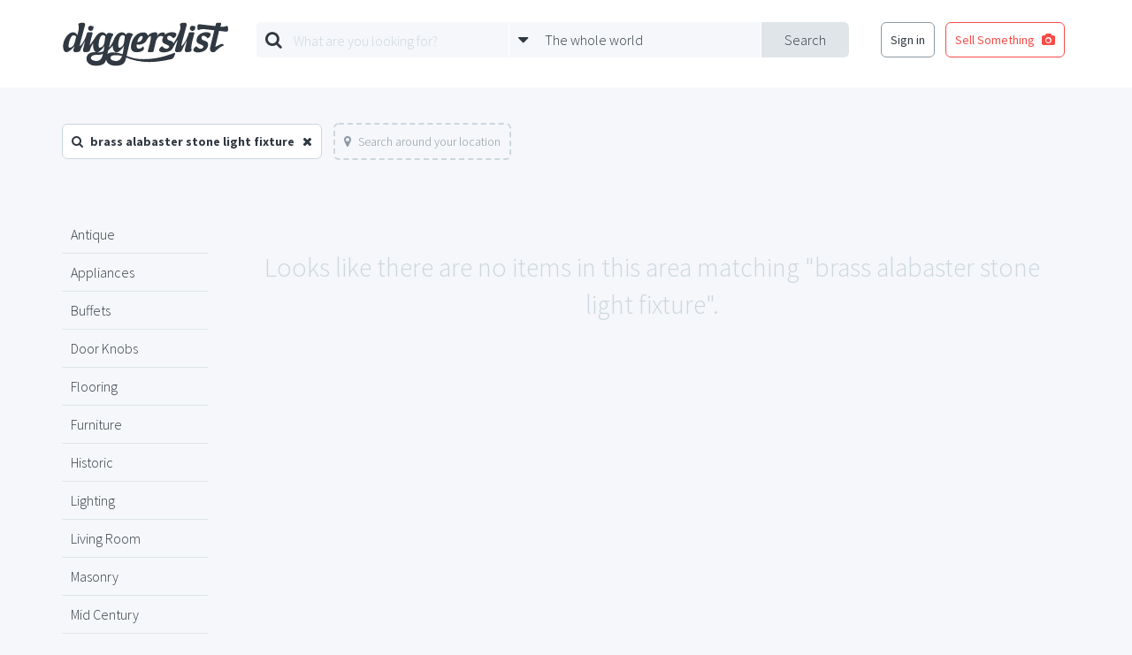

--- FILE ---
content_type: text/html; charset=utf-8
request_url: https://www.google.com/recaptcha/api2/aframe
body_size: 268
content:
<!DOCTYPE HTML><html><head><meta http-equiv="content-type" content="text/html; charset=UTF-8"></head><body><script nonce="lnZAlwDlNdMkby13HPbXZQ">/** Anti-fraud and anti-abuse applications only. See google.com/recaptcha */ try{var clients={'sodar':'https://pagead2.googlesyndication.com/pagead/sodar?'};window.addEventListener("message",function(a){try{if(a.source===window.parent){var b=JSON.parse(a.data);var c=clients[b['id']];if(c){var d=document.createElement('img');d.src=c+b['params']+'&rc='+(localStorage.getItem("rc::a")?sessionStorage.getItem("rc::b"):"");window.document.body.appendChild(d);sessionStorage.setItem("rc::e",parseInt(sessionStorage.getItem("rc::e")||0)+1);localStorage.setItem("rc::h",'1764914617449');}}}catch(b){}});window.parent.postMessage("_grecaptcha_ready", "*");}catch(b){}</script></body></html>

--- FILE ---
content_type: text/javascript
request_url: https://www.diggerslist.com/assets/js/search.js
body_size: 2873
content:
(function e(t,n,r){function s(o,u){if(!n[o]){if(!t[o]){var a=typeof require=="function"&&require;if(!u&&a)return a(o,!0);if(i)return i(o,!0);var f=new Error("Cannot find module '"+o+"'");throw f.code="MODULE_NOT_FOUND",f}var l=n[o]={exports:{}};t[o][0].call(l.exports,function(e){var n=t[o][1][e];return s(n?n:e)},l,l.exports,e,t,n,r)}return n[o].exports}var i=typeof require=="function"&&require;for(var o=0;o<r.length;o++)s(r[o]);return s})({1:[function(require,module,exports){
'use strict';

(function ($) {
    'use strict';

    $(function () {

        // Boot the carousel
        var carousel = app.ui.factories.carousel.make($('.ui-content-rotator')[0]);

        // Hide the speech bubble tooltip for the wishlist button on desktop
        $('#search-wishlist-speech-bubble-close').on('click', function (e) {
            e.preventDefault();
            $(this).parent().fadeOut('fast');

            $.ajax({
                url: '/async/session/tooltips/wishlists',
                type: 'DELETE'
            });
        });

        $('.ui-search-filter-location-toggle').on('click', function (e) {
            e.preventDefault();
            var query = $(this).data('query');

            var locationModal = app.modals.push(new app.modals.location());
            locationModal._events.on('update', function (params) {
                var url = '/search/prepare';
                var form = $('<form action="' + url + '" method="get">' + '<input type="hidden" name="q" value="' + query + '" />' + '<input type="hidden" name="formatted_location" value="' + params.formattedLocation + '" />' + '<input type="hidden" name="latitude" value="' + params.latitude + '" />' + '<input type="hidden" name="longitude" value="' + params.longitude + '" />' + '</form>');
                $('body').append(form);
                form.submit();
            });
        });
    });
})(jQuery);

},{}]},{},[1])
//# sourceMappingURL=[data-uri]


--- FILE ---
content_type: image/svg+xml
request_url: https://www.diggerslist.com/assets/images/home-top-logo.svg
body_size: 6883
content:
<?xml version="1.0" encoding="UTF-8" standalone="no"?>
<svg width="158px" height="42px" viewBox="0 0 158 42" version="1.1" xmlns="http://www.w3.org/2000/svg" xmlns:xlink="http://www.w3.org/1999/xlink" xmlns:sketch="http://www.bohemiancoding.com/sketch/ns">
    <!-- Generator: Sketch 3.5.1 (25234) - http://www.bohemiancoding.com/sketch -->
    <title>browse-top-logo</title>
    <desc>Created with Sketch.</desc>
    <defs></defs>
    <g id="Page-1" stroke="none" stroke-width="1" fill="none" fill-rule="evenodd" sketch:type="MSPage">
        <g id="seller-profile" sketch:type="MSArtboardGroup" transform="translate(-641.000000, -24.000000)" fill="#303841">
            <g id="Group" sketch:type="MSLayerGroup">
                <path d="M689.546422,60.7096875 C686.24884,59.9350189 686.092228,58.3540191 686.539358,57.1354896 C686.823277,56.5187462 688.489729,54.2747715 697.312197,56.1444267 C697.168005,56.5793522 697.024202,56.9633842 696.884086,57.3017675 C696.390962,58.3817969 694.730527,61.9276342 689.546422,60.7096875 M670.925135,60.7096875 C667.849954,59.9872722 667.506455,58.5634205 667.836757,57.3864604 C668.029465,56.7982718 669.054138,54.8821909 674.172454,55.18153 L674.172648,55.1821128 C675.932445,55.3196417 677.633052,54.9293937 679.219354,54.2333963 C678.863824,55.7052277 678.476272,56.7994373 678.122877,57.5997468 C677.484979,58.9122933 675.698983,61.8312863 670.925135,60.7096875 M675.734886,51.9130814 C678.553317,49.9233799 680.039092,47.4117289 680.638564,46.401241 L679.81708,51.2234944 C679.788746,51.3804483 679.75983,51.5410929 679.730526,51.7036801 C677.160694,52.7658384 674.88138,52.8445096 673.680883,52.7842922 C674.287536,52.7217437 674.970068,52.4530961 675.734886,51.9130814 M676.98681,37.7679991 C678.422322,35.6980723 680.0748,36.4216531 680.890463,36.9923593 C681.219212,37.2221569 681.379511,37.6168727 681.326725,38.0516039 C681.229303,38.8526905 681.024757,40.4362155 680.650208,42.9480608 C680.07383,46.8142162 677.724458,48.1788217 676.100895,48.3235378 C674.32829,48.7697298 674.990251,40.6471709 676.98681,37.7679991 M688.398323,46.2973173 C688.398129,46.5778141 688.403951,46.851318 688.422581,47.1077278 C688.660119,50.3783131 690.442428,54.6852215 694.368981,51.9130814 C697.187412,49.9233799 698.673187,47.4117289 699.272659,46.401241 L698.451175,51.2234944 C698.387715,51.5750866 698.321926,51.9398879 698.253033,52.323143 C698.10593,53.1426832 697.946019,53.87248 697.78048,54.5265194 C694.480957,53.441828 686.382552,51.2335953 683.327359,54.5119507 L684.173102,50.9311483 C686.05225,49.2555488 687.524441,47.4608741 688.398323,46.2973173 M695.620905,37.7679991 C697.056223,35.6980723 698.708701,36.4216531 699.524558,36.9923593 C699.853307,37.2221569 700.013606,37.6168727 699.960626,38.0516039 C699.863399,38.8526905 699.658658,40.4362155 699.284303,42.9480608 C698.707925,46.8142162 696.358553,48.1788217 694.734991,48.3235378 C692.962385,48.7697298 693.624153,40.6471709 695.620905,37.7679991 M653.543547,38.4639964 C653.357825,39.265083 652.979007,40.8474425 652.329465,43.3515178 C651.329633,47.2054355 648.885557,48.3297538 647.286835,48.2975083 C645.508795,48.5545009 647.074332,40.3965885 649.346465,37.6986519 C650.979731,35.7594553 652.508201,36.6747607 653.238474,37.3425918 C653.532873,37.6118222 653.644267,38.0292652 653.543547,38.4639964 M747.132431,53.2363117 C740.884452,55.3915141 729.724643,60.1584063 713.339005,59.0362247 C708.817056,58.7265904 704.731175,57.35033 701.595832,56.0608992 L704.375644,44.2885792 C705.67007,38.5284874 707.054348,37.0609295 707.054348,37.0609295 C708.517223,35.1772884 707.082488,34.7549891 704.337025,34.2648967 C702.136696,33.8721234 701.310942,35.4463245 701.069717,36.0875433 L700.999659,35.9783749 C700.267057,34.7369239 699.016103,33.8771739 697.484916,33.7328462 C696.26967,33.6184331 694.771087,33.9088366 693.203998,35.2413908 C691.615368,36.5920103 690.477942,38.33618 689.706527,40.1458119 L689.707691,40.1318259 C689.697212,40.1603807 689.68615,40.1875757 689.675476,40.2161304 C689.569128,40.4688495 689.470736,40.7225398 689.378748,40.9768129 C688.083741,44.176497 686.491229,46.5226471 684.809253,48.2370966 L685.741743,44.2885792 C687.035975,38.5284874 688.420253,37.0609295 688.420253,37.0609295 C689.883128,35.1772884 688.448392,34.7549891 685.70293,34.2648967 C683.502601,33.8721234 682.677041,35.4463245 682.435622,36.0875433 L682.365564,35.9783749 C681.633156,34.7369239 680.382008,33.8771739 678.850821,33.7328462 C677.635575,33.6184331 676.136992,33.9088366 674.569903,35.2413908 C673.762197,35.9280642 673.076559,36.720021 672.489701,37.5669505 L672.487178,37.5566552 C672.487178,37.5566552 672.448171,37.6188152 672.375978,37.7326456 C672.264584,37.898535 672.157071,38.0659784 672.053439,38.2357528 C671.220893,39.5253778 669.240248,42.5259558 666.584638,46.1083121 C666.741444,44.9472806 667.019348,43.4595207 667.494811,41.5673326 C667.60213,41.1401771 667.688102,40.823744 667.7863,40.431942 L669.243353,35.0698682 C669.446929,34.3210349 669.037448,33.6679668 668.36423,33.6679668 L665.135348,33.6679668 C664.53801,33.6679668 663.951929,34.1870025 663.796287,34.8540566 L663.652872,35.468469 C663.652872,35.468469 661.571506,43.2102981 657.097685,47.0276968 C657.186762,45.9655385 657.411879,44.5741266 657.880356,42.7734301 C657.979719,42.3915348 658.074035,42.0280933 658.164858,41.6776665 L662.156035,26.8670841 C662.156035,26.8670841 662.682344,24.2897766 659.776195,24.5306465 C656.869851,24.7715163 655.278892,25.0605601 655.893501,27.035693 C655.893501,27.035693 656.864805,28.6256283 655.373596,34.3585251 C655.274234,34.7406146 655.179918,35.1040562 655.0889,35.4542887 L654.804593,36.5096483 L654.791008,36.4777914 C654.217735,35.1390212 653.096029,34.129893 651.620151,33.8152082 C650.448958,33.5654028 648.955421,33.6947733 647.277326,34.8725103 C643.249858,37.6986519 641.41224,43.0302285 641.273094,46.3705495 C641.133755,49.7106763 642.379663,54.2955563 646.520465,51.9187147 C649.724701,50.079751 651.479259,47.5034148 652.073685,46.6436648 L651.097724,50.2648712 C651.097724,50.2648712 650.571609,52.8423729 653.477758,52.601503 C655.557766,52.4290091 656.958539,52.228349 657.364721,51.405895 L657.367244,51.4156075 C657.367244,51.4156075 659.954154,45.4330995 662.152736,41.8927011 L660.252046,50.0319656 C660.252046,50.0319656 659.680132,52.8685966 662.591327,52.5993663 C664.582258,52.4152174 665.959355,52.1943553 666.448209,51.3674335 L666.460824,51.4156075 C666.460824,51.4156075 666.487605,51.3283893 666.538256,51.1729894 C666.554752,51.1304487 666.569307,51.0865482 666.581727,51.041288 C666.952201,49.9297901 668.15949,46.5591661 669.959071,44.0073054 C669.77626,45.141142 669.723086,46.2064083 669.788486,47.1077278 C669.950338,49.334997 670.82946,52.0408979 672.613516,52.6663825 C670.307421,52.4410526 663.633077,52.3516977 663.56593,58.8633423 L663.584949,58.8575148 C663.57641,58.9398768 663.56593,59.0212675 663.56593,59.1080972 C663.565736,62.2939895 666.787438,65.7374572 673.079276,65.4796876 C677.083261,65.3155465 680.766842,64.535439 681.982088,60.194731 C681.985193,60.1875438 681.989463,60.177637 681.989463,60.177637 L682.01702,60.0608929 C682.045354,59.9538612 682.073688,59.8468295 682.098916,59.7355243 L682.094647,59.7328048 L682.193815,59.3128366 C682.328109,62.4394827 685.543213,65.7320182 691.700563,65.4796876 C695.677961,65.316712 699.33806,64.5443744 700.577758,60.279424 C700.608033,60.214933 700.623558,60.177637 700.623558,60.177637 L701.197025,57.7495135 C712.430967,62.1605399 724.268263,63.8250671 744.328554,59.1760846 C745.267061,58.9585248 746.106982,58.1811367 746.65328,57.0189397 C746.669581,56.9839747 746.683942,56.9474557 746.696169,56.9107425 L747.711332,54.4229842 C747.989235,53.8159533 747.610805,53.0711993 747.132431,53.2363117 Z M778.316415,39.1862564 C778.499614,39.3954635 778.764903,39.2826043 779.057944,39.1433271 C781.072163,38.1862579 782.684857,35.20122 780.556916,34.2789215 C780.556916,34.2789215 778.997783,33.4609353 777.045084,33.5532039 C777.016944,33.5539809 776.909625,33.5596142 776.732248,33.5747657 C776.728173,33.5751542 776.723903,33.5755427 776.719828,33.5759312 C775.465768,33.6845169 771.036389,34.3224335 769.077479,37.9855978 C767.562012,40.8197036 767.435675,43.529878 770.690756,44.7482133 C774.650494,46.2301457 775.575028,46.957223 773.993384,48.5660005 C772.703422,49.6798294 770.806226,49.9702329 768.338473,47.1538039 C768.155274,46.9445967 767.889985,47.0574559 767.596944,47.1967331 C765.582725,48.1539965 763.970031,51.1388403 766.097972,52.0611387 C766.097972,52.0611387 767.847872,52.9797464 769.962035,52.7606325 L769.959513,52.7635463 C769.959513,52.7635463 776.457255,52.765683 778.411508,48.163709 C780.36576,43.5615408 778.027644,42.3752567 774.833499,41.3569988 C772.449777,40.5970933 772.335278,38.4399483 773.492498,37.2295773 C774.71997,36.6666411 776.334023,36.9240222 778.316415,39.1862564 Z M798.102316,30.7493428 C797.955019,28.2753763 797.754354,26.9432106 796.239469,27.7518729 C796.239469,27.7518729 795.02694,28.8010165 790.732631,28.342781 L790.874494,27.9024165 L790.874882,27.9006683 L791.399832,26.270329 C791.621068,25.3878518 791.273883,24.618428 790.654422,24.618428 L787.682678,24.618428 C787.133081,24.618428 786.570093,25.2299266 786.396403,26.0158616 L785.962276,27.7930538 L770.681654,26.0092572 C770.681654,26.0092572 768.72158,25.9183482 768.868877,28.3923147 C769.016174,30.8662813 769.216839,32.198447 770.731724,31.3895905 C770.731724,31.3895905 771.957061,30.3274321 776.313083,30.8064523 C776.603407,30.8383093 776.879564,30.8686123 777.14563,30.8975555 L784.980104,31.812084 L781.173097,47.3915075 C780.928961,48.3357561 780.851334,49.2941851 781.004453,50.1848208 L781.002706,50.1852093 C781.002706,50.1852093 781.033951,50.7638797 781.37318,51.3561476 C781.622167,51.8580893 781.991282,52.2737841 782.542626,52.4359827 L782.551359,52.4505515 C782.604727,52.4612352 782.668381,52.4647317 782.723302,52.4744442 C782.761145,52.4812429 782.801123,52.4851279 782.839936,52.4907612 C783.482879,52.6719963 784.348417,52.6737446 785.519028,52.3334188 C785.519028,52.3334188 790.429693,47.1290759 793.69079,46.3951998 C793.996057,46.3264353 794.152087,45.9793108 793.979174,45.7180447 C793.576873,45.1104311 792.752284,44.3312948 791.348405,44.9117134 C790.137816,45.4122954 787.917887,46.5070877 786.036992,47.5927503 C786.098511,46.5113612 786.6124,44.2304791 787.828034,39.4041464 L789.50807,32.3406379 L796.289538,33.1324004 C796.289538,33.1324004 798.249612,33.2233094 798.102316,30.7493428 Z M730.071829,39.68847 L730.071441,39.690024 L730.072023,39.6873045 L730.071829,39.68847 Z M716.572934,39.738975 C715.56728,41.777239 714.463428,42.9718758 711.718742,43.0192728 C712.198669,41.2341163 712.965621,39.4744066 713.854253,38.4141908 C714.610531,37.5120943 715.342551,37.2279067 715.984329,37.2453892 C716.204595,37.2793829 717.634867,37.5866863 716.572934,39.738975 L716.572934,39.738975 Z M765.109804,33.6678891 L761.880921,33.6678891 C761.283584,33.6678891 760.697502,34.187119 760.541861,34.8539789 L760.39534,35.4812118 L760.393788,35.4685855 C760.393788,35.4685855 758.165708,43.2381924 753.661612,47.0484039 C753.749331,45.983526 753.974254,44.5860923 754.445642,42.7735467 C754.545004,42.3914571 754.639515,42.0280156 754.730338,41.6775888 L758.721515,26.8672006 C758.721515,26.8672006 759.247824,24.2898931 756.341674,24.530763 C753.435331,24.7716329 751.844177,25.0606767 752.458981,27.0358095 C752.458981,27.0358095 752.995381,27.9167327 752.657511,30.7255861 C752.636164,30.791631 749.998408,39.0039334 746.324531,44.0311204 C745.75184,42.6264995 744.156417,41.9619707 742.258638,41.3568823 C739.875111,40.5969767 739.760611,38.440026 740.917831,37.2294607 C742.145109,36.6665245 743.759356,36.9239056 745.741554,39.1863341 C745.924947,39.3953469 746.190043,39.282682 746.483083,39.1434048 C748.497496,38.1861414 750.109997,35.2011034 747.982249,34.2789992 C747.982249,34.2789992 746.423117,33.461013 744.470417,33.5530874 C744.442277,33.5540586 744.334764,33.5596919 744.157581,33.5746491 C744.153312,33.5752319 744.149237,33.5754261 744.144967,33.5758146 C743.14203,33.6628386 740.108573,34.0899941 737.931726,36.1311719 C738.203808,35.1358355 738.153933,34.1243763 736.958287,33.9089532 C736.958287,33.9089532 732.011138,32.8685508 730.364869,38.4336157 L730.873907,36.253355 C730.873907,36.253355 731.445821,33.416724 728.534626,33.6859543 C727.670253,33.7659853 726.924648,33.8539805 726.31392,33.9940346 L726.314114,33.9920921 C726.314114,33.9920921 726.302664,33.9953944 726.285586,34.0002506 C725.839039,34.1045628 725.469148,34.239955 725.181735,34.4219671 C724.240511,34.8512594 722.887089,35.6416622 721.808272,36.9629499 C721.437023,34.7803582 719.35818,33.9225507 718.796162,33.8584482 C717.949643,33.761906 715.327996,33.421386 712.413501,35.1725487 C712.410784,35.1741027 712.408067,35.1754624 712.405544,35.1770164 C712.398364,35.1812899 712.391378,35.1845922 712.384197,35.1890599 L712.385555,35.1898369 C712.18916,35.3028904 711.990242,35.4283758 711.788218,35.5709552 C707.757646,38.4141908 705.9144,43.7778186 705.771761,47.1379531 C705.628928,50.4982818 706.971481,53.4949748 713.978261,52.380369 C714.006401,52.3759012 714.03163,52.3636635 714.058993,52.3574475 C714.059575,52.3599727 714.061128,52.368714 714.061128,52.368714 C714.061128,52.368714 718.392115,51.3042246 718.096746,48.9844925 C717.681055,45.7170152 716.364894,47.8646419 716.364894,47.8646419 C716.364894,47.8646419 716.001019,48.3895051 715.184774,48.7714004 C715.018265,48.8423016 714.858354,48.9054328 714.706982,48.9582687 C714.690098,48.9635135 714.676125,48.9705065 714.658853,48.9757512 C714.652837,48.9774995 714.64818,48.9815787 714.642164,48.9837155 C713.508426,49.3661935 712.7766,49.2521688 712.04458,48.9151453 C711.247354,48.4802198 711.065125,46.9749774 711.284809,45.1923462 C713.092541,45.5114988 717.918787,45.8768828 720.608746,41.4190422 C720.637468,41.371451 720.661338,41.3261908 720.688895,41.2791823 L720.699375,41.2665561 C720.699375,41.2665561 720.702868,41.2580091 720.708302,41.2451886 C720.936331,40.8537751 721.126128,40.4808153 721.280993,40.1257265 C721.93558,39.0072357 723.117641,37.4310921 724.697926,37.141077 C724.778464,38.1127149 724.7315,40.3390129 723.631141,44.717988 C723.523822,45.1451435 723.437851,45.4615766 723.339653,45.8533786 L721.8826,51.2152582 C721.679024,51.9642857 722.088505,52.6173538 722.761722,52.6173538 L725.990605,52.6173538 C726.587942,52.6173538 727.17383,52.0981239 727.329666,51.431264 L729.56415,41.862709 C730.225918,40.0962005 732.458656,35.3256176 736.514651,37.9646965 C736.510769,37.9718838 736.5065,37.9784883 736.502619,37.9856755 C734.987151,40.8195871 734.861008,43.5299557 738.116089,44.7480967 C742.075827,46.2300291 743.000361,46.9573007 741.418717,48.5660782 C740.128562,49.6799071 738.231559,49.9703106 735.763806,47.1538816 C735.580413,46.9446744 735.315318,47.0573394 735.022277,47.1966165 C733.007865,48.15388 731.395364,51.138918 733.523112,52.0610222 C733.523112,52.0610222 735.273206,52.9796299 737.387369,52.7607102 L737.384652,52.763624 C737.384652,52.763624 743.515415,52.7645952 745.657329,48.5458762 L745.658494,48.5466532 C745.658494,48.5466532 748.082193,43.5023722 750.147452,41.0462767 L747.663203,50.2647935 C747.663203,50.2647935 747.136894,52.8422952 750.043238,52.6014253 C752.147892,52.4269889 753.557204,52.2238036 753.944174,51.3766798 L753.954265,51.4155298 C753.954265,51.4155298 756.743198,44.9660451 758.990491,41.4971307 L756.997426,50.0320821 C756.997426,50.0320821 756.425511,52.8685189 759.3369,52.5992886 C762.248096,52.3300582 763.849146,51.9844877 763.275485,49.776255 C763.275485,49.776255 762.630019,47.9765298 764.240191,41.5672549 C764.34751,41.1400994 764.433675,40.8236663 764.531873,40.4318643 L765.988926,35.0699847 C766.192308,34.3209572 765.782827,33.6678891 765.109804,33.6678891 Z M765.982444,31.6834323 C766.010778,31.6554603 766.037948,31.627294 766.064341,31.5987393 C766.070357,31.5923291 766.076179,31.5859188 766.082001,31.5795086 C766.105289,31.5538676 766.127995,31.5278381 766.149924,31.5016144 C766.152447,31.4987006 766.15497,31.4957869 766.157493,31.4928731 C767.380889,30.0206532 766.694087,27.4915197 766.694087,27.4915197 L765.932375,28.0816509 C764.964758,27.1814969 763.451426,27.1937347 762.498752,28.1292421 C761.518133,29.0921388 761.50319,30.6684766 762.465179,31.649827 C763.427168,32.6311774 765.002019,32.6463289 765.982444,31.6834323 Z M669.236929,31.6834323 C669.265263,31.6554603 669.292432,31.627294 669.318825,31.5987393 C669.324841,31.5923291 669.330663,31.5859188 669.336485,31.5795086 C669.359773,31.5538676 669.382479,31.5278381 669.404409,31.5016144 C669.406932,31.4987006 669.409455,31.4957869 669.411977,31.4928731 C670.635374,30.0206532 669.948572,27.4915197 669.948572,27.4915197 L669.186666,28.0816509 C668.219243,27.1814969 666.705911,27.1937347 665.753237,28.1292421 C664.772618,29.0921388 664.757675,30.6684766 665.719663,31.649827 C666.681652,32.6311774 668.25631,32.6463289 669.236929,31.6834323 Z" id="browse-top-logo" sketch:type="MSShapeGroup"></path>
            </g>
        </g>
    </g>
</svg>